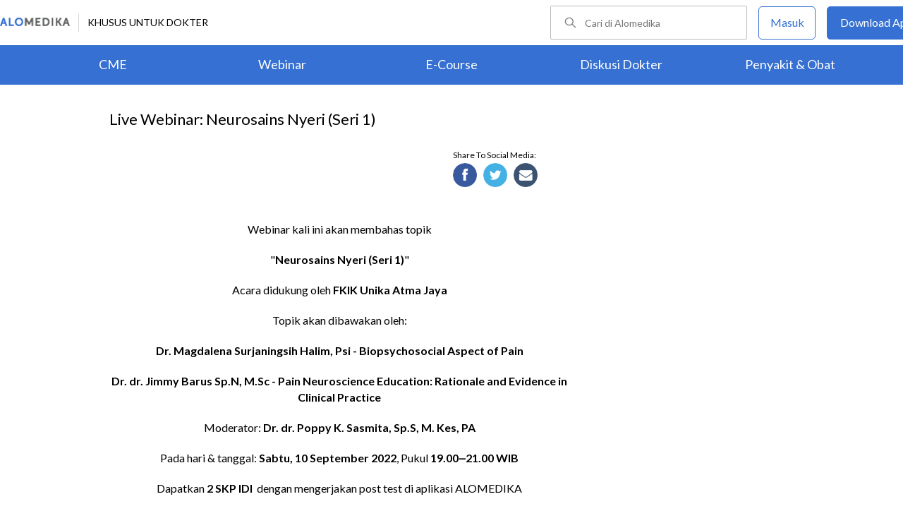

--- FILE ---
content_type: text/html; charset=utf-8
request_url: https://www.google.com/recaptcha/enterprise/anchor?ar=1&k=6Le37ospAAAAAIQmlKVi79djstv1hygNeISH6qfB&co=aHR0cHM6Ly93d3cuYWxvbWVkaWthLmNvbTo0NDM.&hl=en&v=PoyoqOPhxBO7pBk68S4YbpHZ&size=invisible&anchor-ms=20000&execute-ms=30000&cb=i94fg6kxez1h
body_size: 48644
content:
<!DOCTYPE HTML><html dir="ltr" lang="en"><head><meta http-equiv="Content-Type" content="text/html; charset=UTF-8">
<meta http-equiv="X-UA-Compatible" content="IE=edge">
<title>reCAPTCHA</title>
<style type="text/css">
/* cyrillic-ext */
@font-face {
  font-family: 'Roboto';
  font-style: normal;
  font-weight: 400;
  font-stretch: 100%;
  src: url(//fonts.gstatic.com/s/roboto/v48/KFO7CnqEu92Fr1ME7kSn66aGLdTylUAMa3GUBHMdazTgWw.woff2) format('woff2');
  unicode-range: U+0460-052F, U+1C80-1C8A, U+20B4, U+2DE0-2DFF, U+A640-A69F, U+FE2E-FE2F;
}
/* cyrillic */
@font-face {
  font-family: 'Roboto';
  font-style: normal;
  font-weight: 400;
  font-stretch: 100%;
  src: url(//fonts.gstatic.com/s/roboto/v48/KFO7CnqEu92Fr1ME7kSn66aGLdTylUAMa3iUBHMdazTgWw.woff2) format('woff2');
  unicode-range: U+0301, U+0400-045F, U+0490-0491, U+04B0-04B1, U+2116;
}
/* greek-ext */
@font-face {
  font-family: 'Roboto';
  font-style: normal;
  font-weight: 400;
  font-stretch: 100%;
  src: url(//fonts.gstatic.com/s/roboto/v48/KFO7CnqEu92Fr1ME7kSn66aGLdTylUAMa3CUBHMdazTgWw.woff2) format('woff2');
  unicode-range: U+1F00-1FFF;
}
/* greek */
@font-face {
  font-family: 'Roboto';
  font-style: normal;
  font-weight: 400;
  font-stretch: 100%;
  src: url(//fonts.gstatic.com/s/roboto/v48/KFO7CnqEu92Fr1ME7kSn66aGLdTylUAMa3-UBHMdazTgWw.woff2) format('woff2');
  unicode-range: U+0370-0377, U+037A-037F, U+0384-038A, U+038C, U+038E-03A1, U+03A3-03FF;
}
/* math */
@font-face {
  font-family: 'Roboto';
  font-style: normal;
  font-weight: 400;
  font-stretch: 100%;
  src: url(//fonts.gstatic.com/s/roboto/v48/KFO7CnqEu92Fr1ME7kSn66aGLdTylUAMawCUBHMdazTgWw.woff2) format('woff2');
  unicode-range: U+0302-0303, U+0305, U+0307-0308, U+0310, U+0312, U+0315, U+031A, U+0326-0327, U+032C, U+032F-0330, U+0332-0333, U+0338, U+033A, U+0346, U+034D, U+0391-03A1, U+03A3-03A9, U+03B1-03C9, U+03D1, U+03D5-03D6, U+03F0-03F1, U+03F4-03F5, U+2016-2017, U+2034-2038, U+203C, U+2040, U+2043, U+2047, U+2050, U+2057, U+205F, U+2070-2071, U+2074-208E, U+2090-209C, U+20D0-20DC, U+20E1, U+20E5-20EF, U+2100-2112, U+2114-2115, U+2117-2121, U+2123-214F, U+2190, U+2192, U+2194-21AE, U+21B0-21E5, U+21F1-21F2, U+21F4-2211, U+2213-2214, U+2216-22FF, U+2308-230B, U+2310, U+2319, U+231C-2321, U+2336-237A, U+237C, U+2395, U+239B-23B7, U+23D0, U+23DC-23E1, U+2474-2475, U+25AF, U+25B3, U+25B7, U+25BD, U+25C1, U+25CA, U+25CC, U+25FB, U+266D-266F, U+27C0-27FF, U+2900-2AFF, U+2B0E-2B11, U+2B30-2B4C, U+2BFE, U+3030, U+FF5B, U+FF5D, U+1D400-1D7FF, U+1EE00-1EEFF;
}
/* symbols */
@font-face {
  font-family: 'Roboto';
  font-style: normal;
  font-weight: 400;
  font-stretch: 100%;
  src: url(//fonts.gstatic.com/s/roboto/v48/KFO7CnqEu92Fr1ME7kSn66aGLdTylUAMaxKUBHMdazTgWw.woff2) format('woff2');
  unicode-range: U+0001-000C, U+000E-001F, U+007F-009F, U+20DD-20E0, U+20E2-20E4, U+2150-218F, U+2190, U+2192, U+2194-2199, U+21AF, U+21E6-21F0, U+21F3, U+2218-2219, U+2299, U+22C4-22C6, U+2300-243F, U+2440-244A, U+2460-24FF, U+25A0-27BF, U+2800-28FF, U+2921-2922, U+2981, U+29BF, U+29EB, U+2B00-2BFF, U+4DC0-4DFF, U+FFF9-FFFB, U+10140-1018E, U+10190-1019C, U+101A0, U+101D0-101FD, U+102E0-102FB, U+10E60-10E7E, U+1D2C0-1D2D3, U+1D2E0-1D37F, U+1F000-1F0FF, U+1F100-1F1AD, U+1F1E6-1F1FF, U+1F30D-1F30F, U+1F315, U+1F31C, U+1F31E, U+1F320-1F32C, U+1F336, U+1F378, U+1F37D, U+1F382, U+1F393-1F39F, U+1F3A7-1F3A8, U+1F3AC-1F3AF, U+1F3C2, U+1F3C4-1F3C6, U+1F3CA-1F3CE, U+1F3D4-1F3E0, U+1F3ED, U+1F3F1-1F3F3, U+1F3F5-1F3F7, U+1F408, U+1F415, U+1F41F, U+1F426, U+1F43F, U+1F441-1F442, U+1F444, U+1F446-1F449, U+1F44C-1F44E, U+1F453, U+1F46A, U+1F47D, U+1F4A3, U+1F4B0, U+1F4B3, U+1F4B9, U+1F4BB, U+1F4BF, U+1F4C8-1F4CB, U+1F4D6, U+1F4DA, U+1F4DF, U+1F4E3-1F4E6, U+1F4EA-1F4ED, U+1F4F7, U+1F4F9-1F4FB, U+1F4FD-1F4FE, U+1F503, U+1F507-1F50B, U+1F50D, U+1F512-1F513, U+1F53E-1F54A, U+1F54F-1F5FA, U+1F610, U+1F650-1F67F, U+1F687, U+1F68D, U+1F691, U+1F694, U+1F698, U+1F6AD, U+1F6B2, U+1F6B9-1F6BA, U+1F6BC, U+1F6C6-1F6CF, U+1F6D3-1F6D7, U+1F6E0-1F6EA, U+1F6F0-1F6F3, U+1F6F7-1F6FC, U+1F700-1F7FF, U+1F800-1F80B, U+1F810-1F847, U+1F850-1F859, U+1F860-1F887, U+1F890-1F8AD, U+1F8B0-1F8BB, U+1F8C0-1F8C1, U+1F900-1F90B, U+1F93B, U+1F946, U+1F984, U+1F996, U+1F9E9, U+1FA00-1FA6F, U+1FA70-1FA7C, U+1FA80-1FA89, U+1FA8F-1FAC6, U+1FACE-1FADC, U+1FADF-1FAE9, U+1FAF0-1FAF8, U+1FB00-1FBFF;
}
/* vietnamese */
@font-face {
  font-family: 'Roboto';
  font-style: normal;
  font-weight: 400;
  font-stretch: 100%;
  src: url(//fonts.gstatic.com/s/roboto/v48/KFO7CnqEu92Fr1ME7kSn66aGLdTylUAMa3OUBHMdazTgWw.woff2) format('woff2');
  unicode-range: U+0102-0103, U+0110-0111, U+0128-0129, U+0168-0169, U+01A0-01A1, U+01AF-01B0, U+0300-0301, U+0303-0304, U+0308-0309, U+0323, U+0329, U+1EA0-1EF9, U+20AB;
}
/* latin-ext */
@font-face {
  font-family: 'Roboto';
  font-style: normal;
  font-weight: 400;
  font-stretch: 100%;
  src: url(//fonts.gstatic.com/s/roboto/v48/KFO7CnqEu92Fr1ME7kSn66aGLdTylUAMa3KUBHMdazTgWw.woff2) format('woff2');
  unicode-range: U+0100-02BA, U+02BD-02C5, U+02C7-02CC, U+02CE-02D7, U+02DD-02FF, U+0304, U+0308, U+0329, U+1D00-1DBF, U+1E00-1E9F, U+1EF2-1EFF, U+2020, U+20A0-20AB, U+20AD-20C0, U+2113, U+2C60-2C7F, U+A720-A7FF;
}
/* latin */
@font-face {
  font-family: 'Roboto';
  font-style: normal;
  font-weight: 400;
  font-stretch: 100%;
  src: url(//fonts.gstatic.com/s/roboto/v48/KFO7CnqEu92Fr1ME7kSn66aGLdTylUAMa3yUBHMdazQ.woff2) format('woff2');
  unicode-range: U+0000-00FF, U+0131, U+0152-0153, U+02BB-02BC, U+02C6, U+02DA, U+02DC, U+0304, U+0308, U+0329, U+2000-206F, U+20AC, U+2122, U+2191, U+2193, U+2212, U+2215, U+FEFF, U+FFFD;
}
/* cyrillic-ext */
@font-face {
  font-family: 'Roboto';
  font-style: normal;
  font-weight: 500;
  font-stretch: 100%;
  src: url(//fonts.gstatic.com/s/roboto/v48/KFO7CnqEu92Fr1ME7kSn66aGLdTylUAMa3GUBHMdazTgWw.woff2) format('woff2');
  unicode-range: U+0460-052F, U+1C80-1C8A, U+20B4, U+2DE0-2DFF, U+A640-A69F, U+FE2E-FE2F;
}
/* cyrillic */
@font-face {
  font-family: 'Roboto';
  font-style: normal;
  font-weight: 500;
  font-stretch: 100%;
  src: url(//fonts.gstatic.com/s/roboto/v48/KFO7CnqEu92Fr1ME7kSn66aGLdTylUAMa3iUBHMdazTgWw.woff2) format('woff2');
  unicode-range: U+0301, U+0400-045F, U+0490-0491, U+04B0-04B1, U+2116;
}
/* greek-ext */
@font-face {
  font-family: 'Roboto';
  font-style: normal;
  font-weight: 500;
  font-stretch: 100%;
  src: url(//fonts.gstatic.com/s/roboto/v48/KFO7CnqEu92Fr1ME7kSn66aGLdTylUAMa3CUBHMdazTgWw.woff2) format('woff2');
  unicode-range: U+1F00-1FFF;
}
/* greek */
@font-face {
  font-family: 'Roboto';
  font-style: normal;
  font-weight: 500;
  font-stretch: 100%;
  src: url(//fonts.gstatic.com/s/roboto/v48/KFO7CnqEu92Fr1ME7kSn66aGLdTylUAMa3-UBHMdazTgWw.woff2) format('woff2');
  unicode-range: U+0370-0377, U+037A-037F, U+0384-038A, U+038C, U+038E-03A1, U+03A3-03FF;
}
/* math */
@font-face {
  font-family: 'Roboto';
  font-style: normal;
  font-weight: 500;
  font-stretch: 100%;
  src: url(//fonts.gstatic.com/s/roboto/v48/KFO7CnqEu92Fr1ME7kSn66aGLdTylUAMawCUBHMdazTgWw.woff2) format('woff2');
  unicode-range: U+0302-0303, U+0305, U+0307-0308, U+0310, U+0312, U+0315, U+031A, U+0326-0327, U+032C, U+032F-0330, U+0332-0333, U+0338, U+033A, U+0346, U+034D, U+0391-03A1, U+03A3-03A9, U+03B1-03C9, U+03D1, U+03D5-03D6, U+03F0-03F1, U+03F4-03F5, U+2016-2017, U+2034-2038, U+203C, U+2040, U+2043, U+2047, U+2050, U+2057, U+205F, U+2070-2071, U+2074-208E, U+2090-209C, U+20D0-20DC, U+20E1, U+20E5-20EF, U+2100-2112, U+2114-2115, U+2117-2121, U+2123-214F, U+2190, U+2192, U+2194-21AE, U+21B0-21E5, U+21F1-21F2, U+21F4-2211, U+2213-2214, U+2216-22FF, U+2308-230B, U+2310, U+2319, U+231C-2321, U+2336-237A, U+237C, U+2395, U+239B-23B7, U+23D0, U+23DC-23E1, U+2474-2475, U+25AF, U+25B3, U+25B7, U+25BD, U+25C1, U+25CA, U+25CC, U+25FB, U+266D-266F, U+27C0-27FF, U+2900-2AFF, U+2B0E-2B11, U+2B30-2B4C, U+2BFE, U+3030, U+FF5B, U+FF5D, U+1D400-1D7FF, U+1EE00-1EEFF;
}
/* symbols */
@font-face {
  font-family: 'Roboto';
  font-style: normal;
  font-weight: 500;
  font-stretch: 100%;
  src: url(//fonts.gstatic.com/s/roboto/v48/KFO7CnqEu92Fr1ME7kSn66aGLdTylUAMaxKUBHMdazTgWw.woff2) format('woff2');
  unicode-range: U+0001-000C, U+000E-001F, U+007F-009F, U+20DD-20E0, U+20E2-20E4, U+2150-218F, U+2190, U+2192, U+2194-2199, U+21AF, U+21E6-21F0, U+21F3, U+2218-2219, U+2299, U+22C4-22C6, U+2300-243F, U+2440-244A, U+2460-24FF, U+25A0-27BF, U+2800-28FF, U+2921-2922, U+2981, U+29BF, U+29EB, U+2B00-2BFF, U+4DC0-4DFF, U+FFF9-FFFB, U+10140-1018E, U+10190-1019C, U+101A0, U+101D0-101FD, U+102E0-102FB, U+10E60-10E7E, U+1D2C0-1D2D3, U+1D2E0-1D37F, U+1F000-1F0FF, U+1F100-1F1AD, U+1F1E6-1F1FF, U+1F30D-1F30F, U+1F315, U+1F31C, U+1F31E, U+1F320-1F32C, U+1F336, U+1F378, U+1F37D, U+1F382, U+1F393-1F39F, U+1F3A7-1F3A8, U+1F3AC-1F3AF, U+1F3C2, U+1F3C4-1F3C6, U+1F3CA-1F3CE, U+1F3D4-1F3E0, U+1F3ED, U+1F3F1-1F3F3, U+1F3F5-1F3F7, U+1F408, U+1F415, U+1F41F, U+1F426, U+1F43F, U+1F441-1F442, U+1F444, U+1F446-1F449, U+1F44C-1F44E, U+1F453, U+1F46A, U+1F47D, U+1F4A3, U+1F4B0, U+1F4B3, U+1F4B9, U+1F4BB, U+1F4BF, U+1F4C8-1F4CB, U+1F4D6, U+1F4DA, U+1F4DF, U+1F4E3-1F4E6, U+1F4EA-1F4ED, U+1F4F7, U+1F4F9-1F4FB, U+1F4FD-1F4FE, U+1F503, U+1F507-1F50B, U+1F50D, U+1F512-1F513, U+1F53E-1F54A, U+1F54F-1F5FA, U+1F610, U+1F650-1F67F, U+1F687, U+1F68D, U+1F691, U+1F694, U+1F698, U+1F6AD, U+1F6B2, U+1F6B9-1F6BA, U+1F6BC, U+1F6C6-1F6CF, U+1F6D3-1F6D7, U+1F6E0-1F6EA, U+1F6F0-1F6F3, U+1F6F7-1F6FC, U+1F700-1F7FF, U+1F800-1F80B, U+1F810-1F847, U+1F850-1F859, U+1F860-1F887, U+1F890-1F8AD, U+1F8B0-1F8BB, U+1F8C0-1F8C1, U+1F900-1F90B, U+1F93B, U+1F946, U+1F984, U+1F996, U+1F9E9, U+1FA00-1FA6F, U+1FA70-1FA7C, U+1FA80-1FA89, U+1FA8F-1FAC6, U+1FACE-1FADC, U+1FADF-1FAE9, U+1FAF0-1FAF8, U+1FB00-1FBFF;
}
/* vietnamese */
@font-face {
  font-family: 'Roboto';
  font-style: normal;
  font-weight: 500;
  font-stretch: 100%;
  src: url(//fonts.gstatic.com/s/roboto/v48/KFO7CnqEu92Fr1ME7kSn66aGLdTylUAMa3OUBHMdazTgWw.woff2) format('woff2');
  unicode-range: U+0102-0103, U+0110-0111, U+0128-0129, U+0168-0169, U+01A0-01A1, U+01AF-01B0, U+0300-0301, U+0303-0304, U+0308-0309, U+0323, U+0329, U+1EA0-1EF9, U+20AB;
}
/* latin-ext */
@font-face {
  font-family: 'Roboto';
  font-style: normal;
  font-weight: 500;
  font-stretch: 100%;
  src: url(//fonts.gstatic.com/s/roboto/v48/KFO7CnqEu92Fr1ME7kSn66aGLdTylUAMa3KUBHMdazTgWw.woff2) format('woff2');
  unicode-range: U+0100-02BA, U+02BD-02C5, U+02C7-02CC, U+02CE-02D7, U+02DD-02FF, U+0304, U+0308, U+0329, U+1D00-1DBF, U+1E00-1E9F, U+1EF2-1EFF, U+2020, U+20A0-20AB, U+20AD-20C0, U+2113, U+2C60-2C7F, U+A720-A7FF;
}
/* latin */
@font-face {
  font-family: 'Roboto';
  font-style: normal;
  font-weight: 500;
  font-stretch: 100%;
  src: url(//fonts.gstatic.com/s/roboto/v48/KFO7CnqEu92Fr1ME7kSn66aGLdTylUAMa3yUBHMdazQ.woff2) format('woff2');
  unicode-range: U+0000-00FF, U+0131, U+0152-0153, U+02BB-02BC, U+02C6, U+02DA, U+02DC, U+0304, U+0308, U+0329, U+2000-206F, U+20AC, U+2122, U+2191, U+2193, U+2212, U+2215, U+FEFF, U+FFFD;
}
/* cyrillic-ext */
@font-face {
  font-family: 'Roboto';
  font-style: normal;
  font-weight: 900;
  font-stretch: 100%;
  src: url(//fonts.gstatic.com/s/roboto/v48/KFO7CnqEu92Fr1ME7kSn66aGLdTylUAMa3GUBHMdazTgWw.woff2) format('woff2');
  unicode-range: U+0460-052F, U+1C80-1C8A, U+20B4, U+2DE0-2DFF, U+A640-A69F, U+FE2E-FE2F;
}
/* cyrillic */
@font-face {
  font-family: 'Roboto';
  font-style: normal;
  font-weight: 900;
  font-stretch: 100%;
  src: url(//fonts.gstatic.com/s/roboto/v48/KFO7CnqEu92Fr1ME7kSn66aGLdTylUAMa3iUBHMdazTgWw.woff2) format('woff2');
  unicode-range: U+0301, U+0400-045F, U+0490-0491, U+04B0-04B1, U+2116;
}
/* greek-ext */
@font-face {
  font-family: 'Roboto';
  font-style: normal;
  font-weight: 900;
  font-stretch: 100%;
  src: url(//fonts.gstatic.com/s/roboto/v48/KFO7CnqEu92Fr1ME7kSn66aGLdTylUAMa3CUBHMdazTgWw.woff2) format('woff2');
  unicode-range: U+1F00-1FFF;
}
/* greek */
@font-face {
  font-family: 'Roboto';
  font-style: normal;
  font-weight: 900;
  font-stretch: 100%;
  src: url(//fonts.gstatic.com/s/roboto/v48/KFO7CnqEu92Fr1ME7kSn66aGLdTylUAMa3-UBHMdazTgWw.woff2) format('woff2');
  unicode-range: U+0370-0377, U+037A-037F, U+0384-038A, U+038C, U+038E-03A1, U+03A3-03FF;
}
/* math */
@font-face {
  font-family: 'Roboto';
  font-style: normal;
  font-weight: 900;
  font-stretch: 100%;
  src: url(//fonts.gstatic.com/s/roboto/v48/KFO7CnqEu92Fr1ME7kSn66aGLdTylUAMawCUBHMdazTgWw.woff2) format('woff2');
  unicode-range: U+0302-0303, U+0305, U+0307-0308, U+0310, U+0312, U+0315, U+031A, U+0326-0327, U+032C, U+032F-0330, U+0332-0333, U+0338, U+033A, U+0346, U+034D, U+0391-03A1, U+03A3-03A9, U+03B1-03C9, U+03D1, U+03D5-03D6, U+03F0-03F1, U+03F4-03F5, U+2016-2017, U+2034-2038, U+203C, U+2040, U+2043, U+2047, U+2050, U+2057, U+205F, U+2070-2071, U+2074-208E, U+2090-209C, U+20D0-20DC, U+20E1, U+20E5-20EF, U+2100-2112, U+2114-2115, U+2117-2121, U+2123-214F, U+2190, U+2192, U+2194-21AE, U+21B0-21E5, U+21F1-21F2, U+21F4-2211, U+2213-2214, U+2216-22FF, U+2308-230B, U+2310, U+2319, U+231C-2321, U+2336-237A, U+237C, U+2395, U+239B-23B7, U+23D0, U+23DC-23E1, U+2474-2475, U+25AF, U+25B3, U+25B7, U+25BD, U+25C1, U+25CA, U+25CC, U+25FB, U+266D-266F, U+27C0-27FF, U+2900-2AFF, U+2B0E-2B11, U+2B30-2B4C, U+2BFE, U+3030, U+FF5B, U+FF5D, U+1D400-1D7FF, U+1EE00-1EEFF;
}
/* symbols */
@font-face {
  font-family: 'Roboto';
  font-style: normal;
  font-weight: 900;
  font-stretch: 100%;
  src: url(//fonts.gstatic.com/s/roboto/v48/KFO7CnqEu92Fr1ME7kSn66aGLdTylUAMaxKUBHMdazTgWw.woff2) format('woff2');
  unicode-range: U+0001-000C, U+000E-001F, U+007F-009F, U+20DD-20E0, U+20E2-20E4, U+2150-218F, U+2190, U+2192, U+2194-2199, U+21AF, U+21E6-21F0, U+21F3, U+2218-2219, U+2299, U+22C4-22C6, U+2300-243F, U+2440-244A, U+2460-24FF, U+25A0-27BF, U+2800-28FF, U+2921-2922, U+2981, U+29BF, U+29EB, U+2B00-2BFF, U+4DC0-4DFF, U+FFF9-FFFB, U+10140-1018E, U+10190-1019C, U+101A0, U+101D0-101FD, U+102E0-102FB, U+10E60-10E7E, U+1D2C0-1D2D3, U+1D2E0-1D37F, U+1F000-1F0FF, U+1F100-1F1AD, U+1F1E6-1F1FF, U+1F30D-1F30F, U+1F315, U+1F31C, U+1F31E, U+1F320-1F32C, U+1F336, U+1F378, U+1F37D, U+1F382, U+1F393-1F39F, U+1F3A7-1F3A8, U+1F3AC-1F3AF, U+1F3C2, U+1F3C4-1F3C6, U+1F3CA-1F3CE, U+1F3D4-1F3E0, U+1F3ED, U+1F3F1-1F3F3, U+1F3F5-1F3F7, U+1F408, U+1F415, U+1F41F, U+1F426, U+1F43F, U+1F441-1F442, U+1F444, U+1F446-1F449, U+1F44C-1F44E, U+1F453, U+1F46A, U+1F47D, U+1F4A3, U+1F4B0, U+1F4B3, U+1F4B9, U+1F4BB, U+1F4BF, U+1F4C8-1F4CB, U+1F4D6, U+1F4DA, U+1F4DF, U+1F4E3-1F4E6, U+1F4EA-1F4ED, U+1F4F7, U+1F4F9-1F4FB, U+1F4FD-1F4FE, U+1F503, U+1F507-1F50B, U+1F50D, U+1F512-1F513, U+1F53E-1F54A, U+1F54F-1F5FA, U+1F610, U+1F650-1F67F, U+1F687, U+1F68D, U+1F691, U+1F694, U+1F698, U+1F6AD, U+1F6B2, U+1F6B9-1F6BA, U+1F6BC, U+1F6C6-1F6CF, U+1F6D3-1F6D7, U+1F6E0-1F6EA, U+1F6F0-1F6F3, U+1F6F7-1F6FC, U+1F700-1F7FF, U+1F800-1F80B, U+1F810-1F847, U+1F850-1F859, U+1F860-1F887, U+1F890-1F8AD, U+1F8B0-1F8BB, U+1F8C0-1F8C1, U+1F900-1F90B, U+1F93B, U+1F946, U+1F984, U+1F996, U+1F9E9, U+1FA00-1FA6F, U+1FA70-1FA7C, U+1FA80-1FA89, U+1FA8F-1FAC6, U+1FACE-1FADC, U+1FADF-1FAE9, U+1FAF0-1FAF8, U+1FB00-1FBFF;
}
/* vietnamese */
@font-face {
  font-family: 'Roboto';
  font-style: normal;
  font-weight: 900;
  font-stretch: 100%;
  src: url(//fonts.gstatic.com/s/roboto/v48/KFO7CnqEu92Fr1ME7kSn66aGLdTylUAMa3OUBHMdazTgWw.woff2) format('woff2');
  unicode-range: U+0102-0103, U+0110-0111, U+0128-0129, U+0168-0169, U+01A0-01A1, U+01AF-01B0, U+0300-0301, U+0303-0304, U+0308-0309, U+0323, U+0329, U+1EA0-1EF9, U+20AB;
}
/* latin-ext */
@font-face {
  font-family: 'Roboto';
  font-style: normal;
  font-weight: 900;
  font-stretch: 100%;
  src: url(//fonts.gstatic.com/s/roboto/v48/KFO7CnqEu92Fr1ME7kSn66aGLdTylUAMa3KUBHMdazTgWw.woff2) format('woff2');
  unicode-range: U+0100-02BA, U+02BD-02C5, U+02C7-02CC, U+02CE-02D7, U+02DD-02FF, U+0304, U+0308, U+0329, U+1D00-1DBF, U+1E00-1E9F, U+1EF2-1EFF, U+2020, U+20A0-20AB, U+20AD-20C0, U+2113, U+2C60-2C7F, U+A720-A7FF;
}
/* latin */
@font-face {
  font-family: 'Roboto';
  font-style: normal;
  font-weight: 900;
  font-stretch: 100%;
  src: url(//fonts.gstatic.com/s/roboto/v48/KFO7CnqEu92Fr1ME7kSn66aGLdTylUAMa3yUBHMdazQ.woff2) format('woff2');
  unicode-range: U+0000-00FF, U+0131, U+0152-0153, U+02BB-02BC, U+02C6, U+02DA, U+02DC, U+0304, U+0308, U+0329, U+2000-206F, U+20AC, U+2122, U+2191, U+2193, U+2212, U+2215, U+FEFF, U+FFFD;
}

</style>
<link rel="stylesheet" type="text/css" href="https://www.gstatic.com/recaptcha/releases/PoyoqOPhxBO7pBk68S4YbpHZ/styles__ltr.css">
<script nonce="-kxU7A2JnUl9wAyXCurEKw" type="text/javascript">window['__recaptcha_api'] = 'https://www.google.com/recaptcha/enterprise/';</script>
<script type="text/javascript" src="https://www.gstatic.com/recaptcha/releases/PoyoqOPhxBO7pBk68S4YbpHZ/recaptcha__en.js" nonce="-kxU7A2JnUl9wAyXCurEKw">
      
    </script></head>
<body><div id="rc-anchor-alert" class="rc-anchor-alert"></div>
<input type="hidden" id="recaptcha-token" value="[base64]">
<script type="text/javascript" nonce="-kxU7A2JnUl9wAyXCurEKw">
      recaptcha.anchor.Main.init("[\x22ainput\x22,[\x22bgdata\x22,\x22\x22,\[base64]/[base64]/[base64]/KE4oMTI0LHYsdi5HKSxMWihsLHYpKTpOKDEyNCx2LGwpLFYpLHYpLFQpKSxGKDE3MSx2KX0scjc9ZnVuY3Rpb24obCl7cmV0dXJuIGx9LEM9ZnVuY3Rpb24obCxWLHYpe04odixsLFYpLFZbYWtdPTI3OTZ9LG49ZnVuY3Rpb24obCxWKXtWLlg9KChWLlg/[base64]/[base64]/[base64]/[base64]/[base64]/[base64]/[base64]/[base64]/[base64]/[base64]/[base64]\\u003d\x22,\[base64]\x22,\x22w5rCpcOwCsK4w6TCsyXCoSnCrG8VaMKbXhQow4vClQliUcO2wonCsWLDvR8SwrN6wq4XF0HCp2TDuUHDnxnDi1LDvi/[base64]/Dpn0dwpLCnQTDjsKFwqJYw63ChsOSXU7CiMOxGTPDl2vCq8K4LDPCgMOQw4XDrlQ6wrZvw7FQCMK1AF9VfiUnw7djwrPDuwU/QcO0KMKNe8OOw5/[base64]/w7tHw7BKOCEpw4zDiMKrS8OAXMKAwrhpwrnDl2HDksKuAxzDpwzClsOUw6VhGgDDg0NgwrQRw6UUJFzDosOlw7J/IlDCnsK/QBPDnFwYwrXCqiLCp0XDpAsowp3DgwvDrCd9EGhNw6bCjC/CvcKDaQNLQsOVDVDCt8O/w6XDmxzCncKmUFNPw6JswolLXQ7CtDHDncOzw5Q7w6bCsDvDgAhfwofDgwlOPngwwqI/worDoMOhw4M2w5dgW8OMek4IPQJ5QmnCu8KPw6oPwoIEw57DhsOnCMKAb8KeJV/Cu2HDi8O1fw0fKXxew4tUBW7DtMK2Q8K/[base64]/[base64]/[base64]/CicOWX8KWwrY6FcK/wqTCicOdw6bCtE3CjjIGDTIyCW45wrfDrQcYTwzCmitBwq7CmsKhw401FcK8wpHDknhyMMKUMG7DjnPDhB0Dwr/CtMO6EB9Jw53ClTTCv8OWYcKWw5sZwqACw6oCd8OdGsKmw4jDnMKREmpVw5PDjMONw5oXe8Kgw4/DiBvCrsO0w48+w6rDjsK6woPCtcKGw43DtsKIw6V8w7rDisOLb04tScKVwpnDhMOAw4YjABcLwqNAekvClz7DhMO9w7LClcKBfsKJbiHDuFsjwrAlw4JjwqnCphLDk8OSTRrDjETDjcKewr/[base64]/QcKlwrHCrMK1wobCm8OWeFTDi8OdYGjDpyR8fmlgwrJ6woQjwrTCuMKlwrDCp8KywosaYAPDs1gRw4rCpsKifBxrw4UEw5hdw73DisK4w4HDm8OLSRtiwpk3wqBiZzXCqcK6w65xwqZnw61GUBnDosKWEioALhDCuMK/MMK4wqDDqMO1ccKgwogFMsKgwr44w6bCr8OyeGJZwoUPw4F/[base64]/w6Ugw4Y0wrLCoQgcwp7ClUTDjCTCv0PCtkcEw73DmMOTG8Kxwq9UQyUIwrDCjsKmDVDCkm5JwoUTw6dkEcKYeU82QsK0KXjDgxRkw64OwozDusOEeMKVIcKnwph3w7DCjsKoYcKrcMK1TcK9BF8kwp/CuMKjJRzDoU7Do8KaUXsCchcBAh7DnsKjGMOCw792DcK8w41oJiHCpQ3CkFjCuVLCi8ODUxHDs8OkHsObw68+XsKfIQnChsKJNiJlAMKZPAhAw4tqHMKwIzTCkMOWwpzCmztFHMKVUT8jwqQzw5fCr8ObIsKKdcO5w41EwprDosKhw4XDgiIdBcKvw7lMwp3DrQIPw4/DhmHDqMKNwotnworDvT/[base64]/[base64]/CiU7DkW3Dm2rCmQ7CscKNPMKuP8K8MMKoWlTCv3hJwrzCuksmaE81cxvClmvDtRfCs8KXF0towqEvwpEGw4nCv8OQIWRLw7TCucOjw6HDucK/wq7CjsOcJE7DgCcINsOKw4jDrGsjwohzU23Cph9jw5nCu8KobUrCrsK/XcKDw4PCrDhLAMOgwpzDumZ+EcKJw7kcw7UTw5/DtwvCtCQTN8OMwrh+w68/wrYsS8OFaBzDmsKew7EXQ8KLZMKtJ1/DhcKrIQQiw40/w4nCmMKXWS7DjcOaQsOpf8KaY8OtCMKkN8OBwrDDiQpDwrB7eMOva8Olw69Cw7FzfMOhZMKcUMOZFcKow6QJIEPCtn7DrcONwofDrsOPRcKCwqLDi8K7w754CsK4LcOiw6U7wrp/w79lwqljwovCtsO2w53Cj059X8KRKsKhw4NHwrHCpsKiw6IYWjgCw6nDpkVTXQrCnX4DEMKBwrsewpDCnzR/worDihDDv8OUwrrDoMOlw5PCk8OxwqBOXcOhBwzCrcOAPcKWYsKOwp4fw5XDglo8wqbDp1lbw63DqHVYUA/DuknCgMOLwoDCsMO3wp9iNjMUw4nCqcK9IMK3w6ZcwqXCnsOVw7/Dm8KBHcOUw4LCjmsNw5MEXj5vw44VS8OnfjZLw586wqPCsVYJw7nCicOXRyUiHS/DiijCm8O9w7jClsKxwppWBkRiwqLDuAPCr8KvQHlewrXCgMKpw58MKB44wrvDgRzCocONwpIjbsKfX8OEwpjDh3bDvsOjwqNYw5MRP8Oyw6A4EsKTwp/Cn8KBwpbDpWbDmsOBw5lawp0XwolvI8Kew5ZswoDDiUBSLR3DjcOWw4N/ex0uwobDqALClsO8w5EAwqXCthfDilw/Q23DnQrDtj11IR3CjCzCisOBwrDCgsKTw5M2bcOMYsOLw5HDuA3Cl3LCpB3DnxnDpH/ClMOyw79rwrpuw6QubwfCi8OqwrHDk8KIw4DCkljDrcKTwqBNEXhwwqN6wpk/WF7Ch8OYw4x3wrRebz7Dk8KJWcKZeVokwo5VFk7CkMKwwp7DoMOBd3LCnAbChcKoe8KYfMKkw4zCnMKxAHxMwqLDucKNU8OAJgjCvGHCp8OAwr8JNTPCmSfCmsOzw5zDr0QKRsO2w6tYw4kqwo0NSgZjOgo+w6/[base64]/Dg0k5XwdFZQzCrhzCr8KTbUcewrjCi0t/wqPDj8OSw7TCosKvWE/CozLDtyXDmVdnG8OyABYEwozCnMOBDcOYA3AAVMKTwqcUw5jDpcOnXcKGTGfDoT3CocKsN8OWHsK/w5xNw6XClCh9TMKTw5ZKwo90woMCw75swqhMwrbDncK0BH7DpwgnF3vCj1PChCo1XTwbwow1w4jDncOawq4MaMKZHnJVHMOmF8KIVMKMwphMwrxZS8O7JkFJwr3CtcOewpPDkhxSfUnDhRp1BsOdbkHCvXLDn1rDv8KWVcOIw4vCg8O/UcOPUkrChMOmwrZjw6I0RcOmwq3DihDCm8KLMwd+wp4/wpTDiyzDkSXCvG4CwrNXMRrChsOjwrbDhMKVTMO8wpTCkwjDsmFfTRjCpj4Kd05Vw4XDgsORK8K/w4VYw7fCnknDtMOeABvCrsOLwo7ClBwnw4kdw7PCnmPCn8KLwqhawqkwO13DviXCv8OEw6Mcw5/[base64]/wojCpcOQcsK/[base64]/[base64]/w5zDgcOkwoPDgzZTKsOxeSvClsOKw4oFwr/DssOOBsObRT3Do1LCvUBcwr7CksOCw4Jba2glO8OgJVPCtsKiwqHDtmU2I8OLTSrCgn1aw7rCncKbbEDDvnFGw6/CgyrDhyxXIhLDlDU0RF03E8OXw5vChTPCiMKgHklbwpRZwp/DpFMIIsOeI13DhnA4w7bCnFkGY8OWw4XCkhphLRfCk8OECy4rRVrCpj9aw7pmw4I+bwRrw6E9JMOjfcK5MTEcDAdkw43DvcKzTkfDpCgoYgbChH9Gb8KjM8KZw6J2cUJmwoohwp/CnyDChsKcwqlcTHjDhcKefE7Cnw8Iw4drKhJDJAsGwqbDqsOhw5nCucOJw4bDowbDgERBGsOhwoZ4S8KLbnfCs3pvwq3DrsKNwpnDtsOfw6jDgADCvi3DmcOmwpMOwrLCuMKtD0FobMOdw4vDglDCij7DiwTDrMKTNygdAmEPH0tqw5RSwpsRwobDn8KTwopow5LDnX/[base64]/wq5yMMOMwpXChcKXHDbDmH/CusOmNcOLVsOLw4XCj8KIfR17SnfClhAOLMO7a8K2eW47dEwMwoxewo7CpcKSaTAaK8K7wofCm8OmIMOHwrHDusKhIhjDlllyw6QgIXYxw6NKwq3CvMK6D8O8D3oTVsOAwpYFZERkY0nDp8O9w6QJw6DDgADDgSE+VUB/[base64]/ZMO8PEHDqsKBSG7ClsKzFcKRZ0bCiSPDsMKmw6DCicOIUAJXwpECwrB7eAZEEcOkTcKBw6nChMKnKFHCicKQw64bwqtqw5FfwrDDqsKyWsOawpnCnGPDgXjCjMKzK8K8Jj0bw7HCpcOlwonCkhM6w6TCpsK/w602D8O3QcOEPcOBfSRacMOHw6nCoVYgYMOmEVtkQTjCrzbDu8KPNCtrw7/DgHV/[base64]/[base64]/EMK+wqHCinc1wpEkw6/[base64]/CpHPDnsKpwrIJW2PCpTjCtMKDYcObCcKkHMO5w7l7IMKxSR5iQA/DhD7DgMKPw4NuExzDqjxqEgpeXTc9GsO4wrjCl8OaTcKtaWAqKWvCgMOBSMOJLcKswrgnWcOewo9NPsK8w54YDwtLGHgCaEA9UcOYbBPCoXLCgyA4w5l1wqDCosOKDmQbw6BnIcOswq/Cp8KIwqjDkcOTw63CjsOtOsOTw7prwp3CrBfDjsOaTcKLfcK6AF3DkWl3wqY3ZMOdw7LDlkMCw7gAGcK0Uj3DvcObwp1UwrPCujMmw6TCgwB4w5DCsWFWwoM9wrp4YmjDkcOSZMONwpMLw6nCusO/w7HCnlLCnsKsN8K8wrPDucODR8KlwrHDsm/Cm8ORLn/CvyIYIsKgwoHDp8KwcBl/w78dwqEOPGs5b8OPwoDCvcKwwrHCt3XCgMOYw5VIJz7Cu8KRRsKFwpnCkgxMwrzCr8OewqolQMODwoBUNsKrJD/Do8OIBhvDnWzCqC/DtADDisODw5c3wrbDqk5ETDh5w6DDqGTCtzxDP3syBMOmeMKIQSnDm8OdMjQlVxzDunnDusOLw6AlwqzDm8Kewo8lw6Btw6/CrAPDscKhfFvCnAPCkWoSw6vDv8Kfw6s+UMKjw4vDmwE9w6PCncKPwp4Lw4XCnGRzbcOsRybDt8KqOsOXw7Rmw4Q2QHLDocKFO2PCnmNuwoRgV8OnwovDlg/CrsKrwrF6w7PDrxoewoUnw77DqAnDi1/Dp8KkwrvCpiLDosKvwqzCh8O4wqoQw4fDkQt8cU1HwqdPSsO6YcK9F8KTwpx6TAHCj2DDkyfCqsKSbmvDr8KlwoDCiz8Aw7/Cm8OuGzXCtlNkYMOXTS/DkkYWNkh/A8O7B2c/[base64]/CusOrasO9w43Di8KXJi3DtcKPfMOIw5rDqn5mwoI3wpTDjMKKYVkjwrzCvhk0w4HCmhPCk156alzCisORw7jCqSkOw4/DkMKPd0x/[base64]/DrMKSTj/DriDDtlXDscKBwpLDjmIWCG0lcys2Q8KyYcKWw7DDtWfDhmkGw5nDh2FuY3rDm13Cj8KCwo7CsTUtXsOdwqAXw7xuwqHDuMKJw7YbQ8O4Iy0xwqZgw4DChMKneDNyFyQBw4NowqIfwqPCoGjCscONwqIsI8Ktwo7ChE/CoiPDt8KKYyDDuwJtDjPDmMODcikkOijDvsOATk1lR8Oew79HBcOhw6fCjRfCiGZ+w6NkY0Z7wpUOe3zDs1bClSLCpMOhw7bCkgsZCkXDvyU7w5jChMKHYGVMHU3DqEoOesKpwp/[base64]/[base64]/[base64]/CtBXCj8KkD8K/[base64]/CnMOrC1kFwpU+wqZhcEhZw5XCuiPCujdfaMOhw6xjEHAOwpPCkMKeNGHDmi8sQiZgaMKcecKDwo/DhcK0w4haEsOow67DosOVwrQaBW8DY8K3w6BBV8KyBTvCo03DnAQRcMO5w4LDmW0ZbX4YwozDtnwjwpXDrEwqR1sBFcOaXg9mw6XCs2fCrcKheMO5w4bCkXhHwoZyJWx2Sn/[base64]/w4LCiHtiw6HDkAHDlcKAJsKyKm0Vwq7CqsKZwrrDqMONwrPDvcO2wpbCgcKpwqLDpHDCkGMiw4ZAwpTDrn/Cv8KXJQ10Ex84wqNTM3Z5wqgwIcO3MHxvVTLCr8K0w4zDmcK6wo5Gw6hQwoJaL3zDtCXDrcKDUmFEwpRvAsO2eMK7w7EJasO9w5cmw7dcXExtw5x+w4o4V8KFCkHCjSPChBJFw6TDqcKBwrbCqsKcw6LDmi/CjmLDvcKjbsKIw7zCm8KQM8K4w7DDkyZBwqsNF8Kqw7k2wp1Vw5DCksKBOMKIwqxKwo1YTifDosKqwqjDrjFdwrXDo8K8TcKLwoB5wpnChSjDs8K2woHCj8KaLzzCkCbDk8Knwr47wqrCoMO7wq5IwoM9DXzCu1zCklrDoMOVNMKyw5wuPQrCtcO7wo9/GzjDgsKiw57DmDrCvcODwobDvMOZUUpuVsKYJy/[base64]/Cg8KNNRMkw6s7IcOwMUbDncKxw6xPw4/Ck8O9C8ODwq3CgGcTwpXDtMO2w6tJeg07wpbDvMOhJFlaH2zDqMOTw43DvQ4jbsKTwqHDlMK7wq3Cs8KcbFrDn0nCrcOVVsOIwrtRaRUMVzfDnRphwp3DnVhEUsOUw4/[base64]/[base64]/CrsKMPcOOJA0wOVvCvsKbV8OZS8OZVlElBmjDicK0VcOjw7DDkDPDiFtue1LDnhkPS14bw6PDqmTDpDHDrALChMOMw5HDsMOJB8OyBcOewowuayFBcMK6w77CusOwZMKgMRZYE8OQw7ltw67DsH5uwq/Du8KqwpwJwqlGw7XCmwTDux/DnmzCrMKHS8KkSDZwwpPCmVbDsQsMemrCmGbCicOvwr/CqcO3XmZEwqTDtsKvR2HCv8ORw44Ew7pie8KHL8OyA8KGwrtLXcOcw7prw5PDpHxMEBRUFcKlw6NlPsKQZxosOXBhS8KzRcOnwrNMw7U5w5BMPcOaa8KrH8K2fXnCihVxw5Z6w53CisK6aVAURcO+w7FrCR/DkC3CrxjDiWMcMCrDqyEuVMK4IsKMQk3CgcKmwozCn0HCrsOEwqdUL3AMw4N+w63DvHdHw5zCh1MHI2fDicKBNWdfw6JHw6MjwpfCgQ9kwo/Dk8KnPBMaAQZHw7gDw4jDrA4vUcO9UiAiw5vClsOgZsO/FlXChMOTIMKywpfDu8OHEmx7eFQPw4vCoApMwrvCosOswr/DiMO7NRnDvF1ZXXYlw63DlMKIcTRNwo/[base64]/CnDddZlLDm3o5w691PgZSP8KAw7fDnxgWf3TChkHCu8KDGMOmw6HDq8OhQiR3BCBUdyTDtnfClXnDowUnw71xw6RSwrNzfgYTIcKRWgppwrdaKArDk8KwCGfCtsOsZsKIdcO/[base64]/DmsKfw5fDmcK8fFZvOcOKw4ZOXxw+wpvCtB4BU8ONwp/CpcKiAGjDrDJ+T0PCkgbDtMKgwo/[base64]/[base64]/Dty7CosOVOFPCqg0Gw4XCn8OEw5Qbw7d4w6JjEcKnwqVGw6jDlGrDklMhRBx0wrXDkMKJZsOuR8OSRsOUw7DCmF/CrCHCmMKwISggAkTDoERyKsKNNBFUQ8KtTsKqZmFeHgcmVMK1w54Ew711w4HDj8KyLsOfwp4Qw4LCvnp1w70cWsK8wqALZm8rw45SSMO8w758PcKNw6TDgMOKw6AHw7sxwotYaWcZLsKNwqg2OMK5wp/DpMK0w5deOsO/DBsUwoYYQsKiw7HDrwQwwo/DgkkhwqIawpzDmMO7wo7CrsKDw5nDpFlzw4LCgHgvJg7Cn8Kpw4UYNV94L2HCkwvComwiwqpiwqnDuUUPwqLCqhvDvnPCpcKGQiPCpkPCnBRiRxXCpMOzUmZMwqbDtHDDrz3DgHljw7HDl8OcwpDDvjNAw4goCcOqd8OpwpvCoMOVSsKAZ8OBwpDCrsKRe8O/LMOsCcKxwoPCisKNw6s0wqHDgSYFw4BowoQgw4cEw43DmCzDgkLDv8Oswp7Dg3gZwqXDtsOeZW5lwrjCp2rCknfDmmjDt2JgwosJwrEhw4MzDgYzG3BWcMOvGMOzwogPw4/Cg3dxDh0Jw5vCuMOQF8OEVG0ywr/Ct8K/[base64]/[base64]/CrC7Dr8KHXA7ChC1AwrMewoDCpsOzORjDm8Ofwphmw5bCrFvDhhTCucK/DQs1c8KpTMKxw7DDhMKxXsK3f2laXxYww7fDsmfCocK/[base64]/CrmUwwpYYwo3DjhofVMOtB8OiMwrDocOvw7HCsxV0wqDDjcK3MsK1IMOdc1tEw7bCpcKoCsOkw6Ilwpwswo/DqxbCjnQJPnczVcOQw50THMODw67DlMKpw4k9bQcRwqHDpBXCtcOlRlNAWkbDpRjDpTgLWU5Ow43DsUd0XsKqVcKpJxvCjMOKwqrDoBTCq8KeDU7CmcKhwqNhw5AOShNpfHnDmsO0E8ODV2cJEMO+w75CwpDDvTTDmlg/wonChcOyAsOFMyjDiglcwpVAw7bDrMKgXADChXF6BsOxw6rDsMOXacKpw6nCq33DlEhJTsKLb3x0XMKXLMK5wpEAw6ImwpPCmsKsw5TCsV4Jw6/CtHlgTMOawoQ5KMKjIlsAQcOQw7vDisOpw53CinfCn8Kywo/Dj17DomDDlx/DicKsf2DDjQnCvCXDmBxnwpZWwoFvwrDDjB4WwqbCoCRew7XDoxzDkGLCsiHDl8Kxw6k0w6DDqMKpFC/CoW/DvQpEECXDi8ORwq7CpsO1GMKbwqo+wpjDnSY6w5/CokpkbMKVw6XCp8KGG8KGwrodwoHDjMODbMKBwpXCiGvCgMOcP0heVQVYw6jCkDbCoMKbwr9ww4jCqsKgwrrCmcKpw5cNBD0YwrAswqE3LFQQW8O3NgvChTlkCcOEwqo/[base64]/DiA8nw4TDr8Oyw5DCrj7CgXMhwpUrREXDsAZcfcOuw7h/w6TDn8KRQAkqBcOJVcKywpTDn8KOw7jCrsO2LxHDkMOJTMK4w5XDqBjCpsKlXHlywqJPw6/[base64]/w5rDlsOKw4lWw4zDm8KXwq3DgSfCgj/Ck0XCmMKQw7DDtR7CkMKzwqfDicKIKGY8w6w8w5xBc8O4SxLDlsKHQHbCtcOwKSrDhBPCosKfW8K5PQtUwrbCtGdvw5MLwr4QwqvCpS/[base64]/DsMKOesOyK8OawrRUw7fCi8KmYggQJMKBD8O9JcKsAhAnAMKlw4XDnBrDqMKmw6ggVcOiZlVrQcKQwrfCn8OrQsOfw5QREsO9w5cCe3/Dqk3DksOawpluRMKPwrc0F19mwqUgKMOvGMOsw7EnYMK2Ay8PwpTCqMKJwpdow6rDo8KwA2vCn2PCrHU5OcKVw7sDwpHCtHQ6cDkoNU9/woUgHh5KC8OHZGcATyLCqMO3F8ORw4PDvMKAwpfDoD08aMKtwrrDpU5cA8O8w7kYNSTClSBYVUsSw53CisOxwq/DvX7DrzFtBMKZDg07w5/Dj3h7w7HDvBbDvyxLwojCpXAVEWTCpnlkwqPClznCkcKKw5s6SMKIw5NCHzrCujTDmUdJHsKTw5QrRsOwBhYdDzN4BDPCgnBmMcOaHcOqwoFJOEo8wrA8wpXCoVJyM8OjS8KCfTfDiw9Ab8Oew5DCg8ONMsOJwolSw6PDr3wHNUoXK8O/FWfClMOZw74EP8OwwoUzVEcmwo7DhcK3w7/DusKOMsOyw5sxVcObwrnChjLDvMKZKcK6wpg1w4LDiDs+dBvCicOFDUljFMOzAzp8OjvDiDzDhsOjw7DDqgwpHTMBNzjCo8OQQcKgfys1wos9F8OHw692VMOkAsKzwrBpMkJWwrjDtsODQjTDlsKYw6p3w4rDisKuw6PDol/Dv8OvwrQeNcKzXnrCncOGw53CiT5eGsOVw7RgwoPCtzFNw43Dg8KLwpXDmMK1w6lAw4PDnsOqwp5uHDt7CkUSRCTCijFnMGoafwQSwpwYw5tiUsOhw4MDHB/DpcOTRMKBw7RGwpwIwrrCk8OsYXZoEEDCi0wUwpjCjjIhwofDs8OpYsKIcSLDlsOcRF/[base64]/DucKHw4nCnE3Ct8OywoQwUsOrwrwbJsKpVcKbOMOfBA/DkzDDlcKaLEHDvMO3Nk4xecKiCDIYUsKtMHzDgsKnw7pNw5vCrsKxw6YBwowcwqfDnFfDtTzCpsKkNsKDCzHCtMOPEm/[base64]/EsKcKG5DLsKRwrRpbMOsw4vDkcKtw5t8FsKdw69qEAEEf8OfN2LClsK3w7VJw6xaw4DCvsOyDsKbMnbDp8OhwoUGH8OKYglcM8KSQjwuPXhPacK8Y1PCgxvCnAZ7K1nCrGwTwql5wogPw5fCv8K0wo/Du8KkYMKcHETDnWrDnxsBJsKcbMKFTBIRw63CuB1YeMKyw4BnwqgYwrZ/[base64]/CvxXDksKpA3TDhSjCmCXDmyvDnFtawrgwBVfCvj/CrVcODcK9w6rDtsKJKALDuUFlw7rDkcOFwqJcMHnDm8KrSsKXFMOtwrZ+Ox7CqMOwUx/[base64]/CjgjCscKRTcO8w4vCrGwzO8KFwpp5XMOvXzA0RMK4w6kJwp10w7jChT8bw4XDvlhbMHF/LMKsJQkfDnrDsl9QcRZROgkoTxPDoB/CqCfCgynCpMKeMjXDuT/[base64]/DjsO/QDPCjF/CkcOJwr7CqmTChcOgwowfwoVCwr57wqtsa8KPTVrDksOAVE5PCsK0w6leeGQ/[base64]/BcKWwrPDkBHCr8O9w4jCgMO1bynCtcOhw4MJw7tFw704w4Q3w6bDtkrCv8Kewp/DicKnw6jCgsOzw7c0w7rDqB3DlC06w5fDk3LCoMOqWyl5eDHCumXClHotLVdLwp/[base64]/CmWDCiE42wqzDlMO0wrkkw70cw6TCrMKYw7o1TcO7LcO3QcKdwpXDjWA8aGstw4nCjgwAwp3CgsOYw6lEFMOQw4lfw63ChMKzwoRuwq0wOiBQKcKDw6Vew7hHBm/[base64]/CtcKsw5hRw4Q8w4zClsKHw4bCi8OhIETDg8K4wrNGwpV9wqBfwpUCbsOKWMKzw5NKw4QAGV7CmT7CjMO8UMOyMUw2wpwRcMOcVQDCvW4ORcOnBcKgVMKWZ8Opw6/DtMKBw4vCqcK+CsO/[base64]/w57DmCLDq1fDoSARwpF1w50mw7NUw6HCgQ/[base64]/PcKbwrfDjMOlFMOKZsK/wpjColcnw5FSw5/DvcKJJ8KyHTzDmMKGwqFTwq7Ch8OlwpvDvSUpw5HDqMKjw78PwovDhUtqwrgtCsOBw7zCkMKdZgbCpsOlw5Y/[base64]/DvATDkMOLKMOCB8Kjw6skUHkdw40wwrFmehLDp1LDl1DDiRHCgS7CpsOpNcO7w5U0wr7DlVvDhsKkwo0uw5PDjsOWUyBqPcKcb8KPwpcaw7JAw6NlBw/CkkLDpcOERRPCgcObYEgWw7hjcMOpw60nw4w7X0oOw47ChxHDvA3Dt8OwNMOkKWDDtyZkXcKgw6LDp8Otwq3CnmtoJVzDgm/Cl8O/[base64]/ChRrDnFbDtMODw6nCkjVxwq15QU5dRsKqfHLDnWF7bFTDu8OPwobCj8KPICPDlsOIwpcYP8KkwqXDosK/w6rDtMKSL8Ogw4pkw5M+w6bCnMKKwprCu8KRw7LDksKmwq3Cs314ERbCh8OdRsKOPhRiw4h8w6LCnMKPw63ClCvCnMKew57DvDtIdn4tLQ/DohLDkMKFw4h6wotCFsKTw5rDhMOtw4U+wqZEw5gCw7FhwqJgVsO2BsO4UMOjV8KTwoQGKMOEDcOwwq/Dg3HClMOHVy3CisOUw5g6wo1aRBRJfTDCnX1swo/Cv8OQWQMwwoXCvCDDr2Y9ecKIUW9ZYx08PcKrZ2dFIcO9BMKMR17Do8OsdVnDtMKQwoxPVW3CocKEwpTDmFfCrUnDoHB2w5fCjcKwCsOmQMKjdVPDucKMe8Ojw7rCtCzCiwlfwpTClMKaw6/Cm03Dp1rDkMO0GcOBA2IcbsONw4HDtMK2wqAdw5zDi8OtfsO0w5Bvwo0YcgPDssKqw5RhZxNwwoB2MBnCkwLCtQLCvDlIw6YfesKzwr7DoD5NwrhCG1XDgwbDgMKYM09Fw74tVsKFwrUyHsKxw6sUPU/ChxfDujAkw6rDk8KYw6Z/w4FZFBXDkcOOw5/DtS0AwovCkBHDqcOuJGIGw51uH8O/w6xwAcOOQsKDY8KLwqvCksK2wqtRFsK0w5d/IRfCv34JHF/[base64]/[base64]/wpXCtsOEW8Kgw7gsWcOHbMKNEMKBTHhrRRxvAS7Dsl4Cwr8zw4vDrkZoX8K+w5bDscOpBsOrwo9XHBI6c8Omw4zCnATCpG3CksOwNhBJwp4Mw4Vad8KuKQPCgMOLwq3Cum/ClRlYw7fDmBrDkw7Cg0NHwpTDsMOowoUZw7kUOsKLNnvCrMKfHsOvw43DohQawofDs8KfD2oXcMOyNkAYTsKHRzfDnsK1w7XDo2VpG0pdw5/CusOpwpddw7fDtgnCpxJxwq/CkFIKw6sqF2t2ZlXClMOsw5rClcKDwqEBMnXDtHlcwpp8U8OVbMKmwrDCqQsPdDXClmTDsmQWw6AWw4LDnDh0UGJCOcKkw79fw6hewoQUw7bDnx/Cvy3CpMOJwrnDkDQMasKPwr/Dmg4uQsOawp3DncKfw7PCsUDCpxUHTcOPAcO0Z8Kpw4HCjMKyKSorwrLCtsO6JVUtDsOCezvCnzsAwqphAkk3bsKyNX3DlRrDjcOzC8OZfFLCiVhzdsKyecKWw7/CsVw0TsOPwpzCoMKJw7jDiDN8w718KcOgw5AbXELDvAoOQ2xEwp8XwoocQsOtGj5+R8K0aVTDo30XQcOkw4QEw7nDoMODScKGw4TDgcKmwqwrOGjCnMK6woTDuXnCmilbw5EWw4s2w6HCk1zDt8K5FcKrwrEHCMOtNsK/w7JERsO5wrZVw5jDqsKLw5bCrRbChVJBSsOZw6pnECrCv8OKEsKgWMKfTi07cnTCi8O8CiQDbMKJFMO0w6QtFkbDqSYjMAkvw5hnw68VYcKVR8OXw57CvSnCp0pXUynCu3jDg8OlIcK7WEEVw4oUIg/Cg2s9wow0w6rCtMKTPWnDqGzDhMKESsKLUcOmw7tqZMOWOMKceWbDjBJxfsOkwoDClTA2w4vDrsOUdsKtbcKCGC9Cw5l0w4Zww4kDOy4FZG3CiyrCnMOxNS0Dw5nClMOvwq/DhANVw5ExwqXDhkvDmj8OwprCqsO+IsO6NsKFw6dvFcKVwogTw7nCjsKObiI1UMOYC8Ohw6DDoXImw5UZwqnCsV/Cn0lzSMK6w7YCwoItIgHDkcOIa2nDllJDYMKwMn/Dq3/CtFnDmgtQMsOYKMK3w5fDu8K0w5/DhcKxR8Kfw5/[base64]/CmsKHw53DoUTCosOdBSlddF7Dp8OJwq0kOxoXwoLDu1pFYsKuw6wIX8KkXhfCrDDCkzvChk4SVgHDocOrwrVkFsOUKR3CncKRAnVuwrDDucK7woDDgiXDpyhJw40KZsKkfsOubj0cwq/CkQTDmsO1EnnCrE8SwrLDssKMwqUkA8OSTnbClsK+R0HCvW1JBMK8DMK+w5HDqsOZYcOdFcKQHWpHwp3Cl8KQwpbDsMKMIGLDjsOXw4hsC8K+w5TDj8Kiw7d4DS/[base64]/[base64]/DoiDCkyQSw7nCjXrDlsOOw7DDn8OePsO4w5bDt8O5fAgNLMKQw5/DuV8vw5jDqV7CqcKdBF3DjXFyUm0Qw6LCrknCpMK+wpDDniQrw5IhwopMwrhiS0/DlVXDrMK9w4TDucKBYcK9Bkg8fTrDqsK0BwvDi0QJwp/CiFVkw64bIQBoeiN+wr7ChMKyeS45wpnClXtyw5ECwr7Cv8O9fArDu8K0wpvCgUjDsB1Vw6XCucKxLcOewrLCvcOawolcwrYUC8OhCcKKNcOPw5jDg8KHw5zCmlHDvj3DmsONYsKCwqrCtsOUWMOMwqIFcGHCgj/CnTYLwr/Cq0xnw4/DiMKUD8OwYsKQLjfDgDfCi8OJTcKIwpZPwo3DtMKMw5PDpj0ONsO0U3TCpXzCsV7CpGTCuXcZwpBAAMKVw6TCmsKrw6BpO0/CuQ8bLUDDl8K9TcKifW5zw7gJWMK6RMONwo/Co8OGBhHDiMKqwonDqghvwpTCicO7P8ODfcOTGAbCisO9M8OecRM+w4ALwqnCu8OhJMOcEsKYwoHDpQ/[base64]/DmALCugkAw7bDiGh1XyU9YsKwUl49ZDrDlMKuS3YuZsO7EsOpwocGw7VTeMKrfH0ew7jCqsKjEw/DrMKYDcK8w6lPwpNieiljwqLDrEnDpxtzw69gw6YnG8OqwppPYxDCnsKAe28zw5vDlsKkw53DksKywpPDtUrCgTfCv1DDhTDDgsKyaU/CrHACCcKyw558w5PCmV/[base64]/CrkDDh0QXwpDDjj9Tw6fDjyAndMO9BW4tOMKpeMK/[base64]/dXhnUDk4LMK4esKqM8K8ScOTcCQBw6YewofCj8KeJsO4cMOrwqJKEsOqw7M8woHCtsOjwrpyw4kuwqjDjzE7RiHDo8OIfMKSw7/DmMOMOMOnU8ObDFjDhMKdw47CowlSwp/Dr8K5FcOFw4w+HcORw5LCuz96Ml8SwrZjTWDDkGhjw6bCiMKDwrE3wpnDsMOjwpTCqsKyA2/CrEvCuRnDicKIw5FuUcKyYcKLwqhlPT3DgEPDl2MQwpBUHzTCucKsw4LDkzIrAgVpwq1Yw6RWwoNqN27DgxvDi2dEwoBCw4sZwpxxw4zDolbDjMKMwrjCoMKJemRmw7HDmw/Du8KtwoDCsCLChG4pUUNFw7DDtAjDvgVYJ8KsfMOrw4k3OsOQwpfCr8KzOMOkGFpmLws8SsKYTcKpwqx1GWjCn8ONwoMVJyxVw4ABXSzDkWPDmn0RwpbDusKOT3bCkxoDB8O3DcO6w7XDryYqw6lYw4XCsjtnN8O9wo7Co8OKwpDDp8Kiwr5QOcK9wqcIwq/DlTR+W14FAMORwp/[base64]/CuzDCo8KTwrsocMKyFkhJwrnDkMOdw4rChh7Drn9Pw53DlG8DwqBbw6TCncO5JjTChcOJw7ppwoDCiUkvXFDCtl3DtMKxw5fCvsKmUsKWw6B2PcOewrbDksOpej/[base64]/O8K8woVPWcKYw6XDuk5/Pm0ATMOnPMKywovDpcOkwoQAw5fDgBLDqsK7wo0iw7VSw5UcB0DDi0how6XCsXLDo8KqVcK4wpkbwrHCucOZTMK+esOwwp04IxXCpxxvP8KVUcOGB8KgwpULbk/ChcO5UcKdw5nDoMKfwrl9PwNbw5nCkMOFDMK2wpAjTVnDvDrCiMOXQsOsIEAEwqPDicKZw71vScKPw4FxEcOmwpBLKsKowpplX8KmOBYcwr0Zw53Cj8KQw5/[base64]/CqMKvET7Dk3IdSkhuJ1MBw74Lw5PCnkXCp8OlwpPCn18JwoXCo08Twq3CnSghfDvCtmHDncKww7o1wpzCs8Omw73Cv8Kkw6dmBQBHJcKpGXAww5/CssOHKsOvCsOxHsKpw4PCgDYHAcO4aMOswpVZwpnDhSDDr1HDmMKkw5jDmTF0OcOQNABcPRrCqMOYwrcrw7bClMKyOVTCqwcECMOWw71Vw5kwwq5XwrTDvsKCMV7DpMKlwq3CkU3CkMK/[base64]/Am7DuXHDicKiw5xhGFXDuMOMw6lic8O/wo7DjsKScMOPwq3CvQ4rwojDoV5mLsOWwr/Cg8OYEcKeNcOfw6IEZMKlw7BgeMOuwpPCliDCksOfLwXCp8OsccKmAsOkw7DDvcOvTi7DoMO5wrDDssOGWsKQwoDDj8O7w6tWwrw9UBU/w6NoT1g8ehDDnXPDqMO4AcK7WsO7w5UJIsOFC8Kcw65Zwr7CjsKWw53DskjDh8OiVsOuQCpOQCXDsMKXQ8KOw4LCisKpwrZ5wq3CpBBjW0fCtQRBXnw4EG8zw4gPDcOxwp9CDiLCrk7CiMOhwqsIwrRzOcKVaR7CuQ\\u003d\\u003d\x22],null,[\x22conf\x22,null,\x226Le37ospAAAAAIQmlKVi79djstv1hygNeISH6qfB\x22,0,null,null,null,1,[21,125,63,73,95,87,41,43,42,83,102,105,109,121],[1017145,246],0,null,null,null,null,0,null,0,null,700,1,null,0,\[base64]/76lBhnEnQkZnOKMAhnM8xEZ\x22,0,0,null,null,1,null,0,0,null,null,null,0],\x22https://www.alomedika.com:443\x22,null,[3,1,1],null,null,null,1,3600,[\x22https://www.google.com/intl/en/policies/privacy/\x22,\x22https://www.google.com/intl/en/policies/terms/\x22],\x22HIdfS/IxqfIiwY/ubHUHV+t1X7FaHgzVR/2Mi/hpId0\\u003d\x22,1,0,null,1,1768798553967,0,0,[131,196],null,[82],\x22RC-Q7feEgZRQXPQKQ\x22,null,null,null,null,null,\x220dAFcWeA5vbAMwlZvAPIoP5_mckiDIhl-Y4bloNTa4n1VbwUxw4o-pMR2BckGFOgiU04F6dWuH4h_4cVJ24HNtdsu3Yc4Nc1wjtA\x22,1768881353786]");
    </script></body></html>

--- FILE ---
content_type: text/html; charset=utf-8
request_url: https://www.google.com/recaptcha/api2/aframe
body_size: -268
content:
<!DOCTYPE HTML><html><head><meta http-equiv="content-type" content="text/html; charset=UTF-8"></head><body><script nonce="4hMZ1wsGGXLOqDuEX-rGBA">/** Anti-fraud and anti-abuse applications only. See google.com/recaptcha */ try{var clients={'sodar':'https://pagead2.googlesyndication.com/pagead/sodar?'};window.addEventListener("message",function(a){try{if(a.source===window.parent){var b=JSON.parse(a.data);var c=clients[b['id']];if(c){var d=document.createElement('img');d.src=c+b['params']+'&rc='+(localStorage.getItem("rc::a")?sessionStorage.getItem("rc::b"):"");window.document.body.appendChild(d);sessionStorage.setItem("rc::e",parseInt(sessionStorage.getItem("rc::e")||0)+1);localStorage.setItem("rc::h",'1768794956636');}}}catch(b){}});window.parent.postMessage("_grecaptcha_ready", "*");}catch(b){}</script></body></html>

--- FILE ---
content_type: image/svg+xml
request_url: https://www.alomedika.com/assets/icon-profile-162959c754eed03eae900aae7d8efea2597bb5dbeb48a5c5207f682ac27e037b.svg
body_size: 94
content:
<svg width="20" height="21" viewBox="0 0 20 21" fill="none" xmlns="http://www.w3.org/2000/svg">
<path d="M14.5 5.47253C14.5 7.95782 12.4853 9.97253 10 9.97253C7.51472 9.97253 5.5 7.95782 5.5 5.47253C5.5 2.98725 7.51472 0.972534 10 0.972534C12.4853 0.972534 14.5 2.98725 14.5 5.47253Z" fill="#3570D2"/>
<path d="M20 18.3884C17.8708 14.5422 14.1873 12 9.99999 12C5.81272 12 2.12924 14.5422 0 18.3884C1.74718 19.9303 5.56787 21 10 21C14.4321 21 18.2528 19.9304 20 18.3884Z" fill="#3570D2"/>
</svg>
